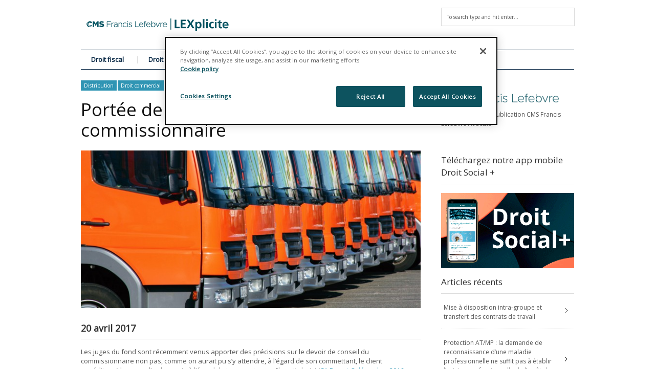

--- FILE ---
content_type: text/html; charset=UTF-8
request_url: https://www.lexplicite.fr/portee-obligation-conseil-commissionnaire/
body_size: 18761
content:
<!DOCTYPE html>
<!--[if IE 6]>
<html id="ie6" lang="fr-FR">
<![endif]-->
<!--[if IE 7]>
<html id="ie7" lang="fr-FR">
<![endif]-->
<!--[if IE 8]>
<html id="ie8" lang="fr-FR">
<![endif]-->
<!--[if !(IE 6) | !(IE 7) | !(IE 8)  ]><!-->
<html lang="fr-FR">
<!--<![endif]-->
<head>
<!-- Basic Page Needs
  ================================================== -->
<meta http-equiv="Content-Type" content="text/html; charset=UTF-8" />


    <!-- Embed Google Web Fonts Via API -->
    <script type="text/javascript">
          WebFontConfig = {
            google: { families: [
                    "Open Sans",
                    "Open Sans",
                    "Open Sans",
                    "Open Sans",
                    "Open Sans"] }
          };
          (function() {
            var wf = document.createElement('script');
            wf.src = ('https:' == document.location.protocol ? 'https' : 'http') +
                '://ajax.googleapis.com/ajax/libs/webfont/1/webfont.js';
            wf.type = 'text/javascript';
            wf.async = 'true';
            var s = document.getElementsByTagName('script')[0];
            s.parentNode.insertBefore(wf, s);
          })();
    </script>

<!--Site Layout -->
<meta name='robots' content='index, follow, max-image-preview:large, max-snippet:-1, max-video-preview:-1' />
	<style>img:is([sizes="auto" i], [sizes^="auto," i]) { contain-intrinsic-size: 3000px 1500px }</style>
	<!-- Début de la mention OneTrust de consentement aux cookies du domaine : lexplicite.fr -->
<script src="https://cdn.cookielaw.org/scripttemplates/otSDKStub.js"  type="text/javascript" charset="UTF-8" data-domain-script="701d034a-30ed-41e0-96bf-bfb73c75c439" ></script>
<script type="text/javascript">
function OptanonWrapper() { }
</script>
<!-- Fin de la mention OneTrust de consentement aux cookies du domaine : lexplicite.fr -->
	<!-- This site is optimized with the Yoast SEO plugin v26.1.1 - https://yoast.com/wordpress/plugins/seo/ -->
	<title>Portée de l&#039;obligation de conseil du commissionnaire</title>
	<meta name="description" content="Le devoir de conseil du commissionnaire vis-à-vis de son commettant s’exerce dans les limites de son domaine de compétence spécifique" />
	<link rel="canonical" href="https://www.lexplicite.fr/portee-obligation-conseil-commissionnaire/" />
	<meta property="og:locale" content="fr_FR" />
	<meta property="og:type" content="article" />
	<meta property="og:title" content="Portée de l&#039;obligation de conseil du commissionnaire" />
	<meta property="og:description" content="Le devoir de conseil du commissionnaire vis-à-vis de son commettant s’exerce dans les limites de son domaine de compétence spécifique" />
	<meta property="og:url" content="https://www.lexplicite.fr/portee-obligation-conseil-commissionnaire/" />
	<meta property="og:site_name" content="LEXplicite" />
	<meta property="article:publisher" content="https://www.facebook.com/cmsbfl/" />
	<meta property="article:published_time" content="2017-04-20T10:45:53+00:00" />
	<meta property="article:modified_time" content="2017-04-20T10:53:04+00:00" />
	<meta property="og:image" content="https://www.lexplicite.fr/wp-content/uploads/2014/12/transports-camions.jpg" />
	<meta property="og:image:width" content="1800" />
	<meta property="og:image:height" content="1312" />
	<meta property="og:image:type" content="image/jpeg" />
	<meta name="author" content="CMS FL" />
	<meta name="twitter:card" content="summary_large_image" />
	<meta name="twitter:creator" content="@cmsbfl" />
	<meta name="twitter:site" content="@cmsbfl" />
	<meta name="twitter:label1" content="Écrit par" />
	<meta name="twitter:data1" content="CMS FL" />
	<meta name="twitter:label2" content="Durée de lecture estimée" />
	<meta name="twitter:data2" content="3 minutes" />
	<meta name="twitter:label3" content="Written by" />
	<meta name="twitter:data3" content="CMS FL" />
	<script type="application/ld+json" class="yoast-schema-graph">{"@context":"https://schema.org","@graph":[{"@type":"Article","@id":"https://www.lexplicite.fr/portee-obligation-conseil-commissionnaire/#article","isPartOf":{"@id":"https://www.lexplicite.fr/portee-obligation-conseil-commissionnaire/"},"author":[{"@id":"https://www.lexplicite.fr/#/schema/person/3aefd16b19df968df89774dc1b8bcc53"}],"headline":"Portée de l&rsquo;obligation de conseil du commissionnaire","datePublished":"2017-04-20T10:45:53+00:00","dateModified":"2017-04-20T10:53:04+00:00","mainEntityOfPage":{"@id":"https://www.lexplicite.fr/portee-obligation-conseil-commissionnaire/"},"wordCount":520,"publisher":{"@id":"https://www.lexplicite.fr/#organization"},"image":{"@id":"https://www.lexplicite.fr/portee-obligation-conseil-commissionnaire/#primaryimage"},"thumbnailUrl":"/wp-content/uploads/2014/12/transports-camions.jpg","keywords":["Commettant","Commissionnaire","Donneur d'ordre","Expéditeur","Francine Van Doorne","Lettre-Réseaux-Distribution-mars2017","Transport","Van doo"],"articleSection":["Distribution","Droit commercial","Droit des affaires"],"inLanguage":"fr-FR"},{"@type":"WebPage","@id":"https://www.lexplicite.fr/portee-obligation-conseil-commissionnaire/","url":"https://www.lexplicite.fr/portee-obligation-conseil-commissionnaire/","name":"Portée de l'obligation de conseil du commissionnaire","isPartOf":{"@id":"https://www.lexplicite.fr/#website"},"primaryImageOfPage":{"@id":"https://www.lexplicite.fr/portee-obligation-conseil-commissionnaire/#primaryimage"},"image":{"@id":"https://www.lexplicite.fr/portee-obligation-conseil-commissionnaire/#primaryimage"},"thumbnailUrl":"/wp-content/uploads/2014/12/transports-camions.jpg","datePublished":"2017-04-20T10:45:53+00:00","dateModified":"2017-04-20T10:53:04+00:00","description":"Le devoir de conseil du commissionnaire vis-à-vis de son commettant s’exerce dans les limites de son domaine de compétence spécifique","breadcrumb":{"@id":"https://www.lexplicite.fr/portee-obligation-conseil-commissionnaire/#breadcrumb"},"inLanguage":"fr-FR","potentialAction":[{"@type":"ReadAction","target":["https://www.lexplicite.fr/portee-obligation-conseil-commissionnaire/"]}]},{"@type":"ImageObject","inLanguage":"fr-FR","@id":"https://www.lexplicite.fr/portee-obligation-conseil-commissionnaire/#primaryimage","url":"/wp-content/uploads/2014/12/transports-camions.jpg","contentUrl":"/wp-content/uploads/2014/12/transports-camions.jpg","width":1800,"height":1312},{"@type":"BreadcrumbList","@id":"https://www.lexplicite.fr/portee-obligation-conseil-commissionnaire/#breadcrumb","itemListElement":[{"@type":"ListItem","position":1,"name":"Accueil","item":"https://www.lexplicite.fr/"},{"@type":"ListItem","position":2,"name":"Actualités","item":"https://www.lexplicite.fr/blog/"},{"@type":"ListItem","position":3,"name":"Portée de l&rsquo;obligation de conseil du commissionnaire"}]},{"@type":"WebSite","@id":"https://www.lexplicite.fr/#website","url":"https://www.lexplicite.fr/","name":"LEXplicite","description":"","publisher":{"@id":"https://www.lexplicite.fr/#organization"},"potentialAction":[{"@type":"SearchAction","target":{"@type":"EntryPoint","urlTemplate":"https://www.lexplicite.fr/?s={search_term_string}"},"query-input":{"@type":"PropertyValueSpecification","valueRequired":true,"valueName":"search_term_string"}}],"inLanguage":"fr-FR"},{"@type":"Organization","@id":"https://www.lexplicite.fr/#organization","name":"CMS Francis Lefebvre Avocats","url":"https://www.lexplicite.fr/","logo":{"@type":"ImageObject","inLanguage":"fr-FR","@id":"https://www.lexplicite.fr/#/schema/logo/image/","url":"/wp-content/uploads/2017/12/CMS-FL-Logo-600.jpg","contentUrl":"/wp-content/uploads/2017/12/CMS-FL-Logo-600.jpg","width":660,"height":126,"caption":"CMS Francis Lefebvre Avocats"},"image":{"@id":"https://www.lexplicite.fr/#/schema/logo/image/"},"sameAs":["https://www.facebook.com/cmsbfl/","https://x.com/cmsbfl","https://www.linkedin.com/company/cms-bureau-francis-lefebvre"]},{"@type":"Person","@id":"https://www.lexplicite.fr/#/schema/person/3aefd16b19df968df89774dc1b8bcc53","name":"CMS FL","image":{"@type":"ImageObject","inLanguage":"fr-FR","@id":"https://www.lexplicite.fr/#/schema/person/image/966143d880653a7ce7ecdd35bd7d9e84","url":"https://secure.gravatar.com/avatar/9917dcfe7e612e91d4d9923558443c4b751e83a18ae7ab15122d90eabfb59294?s=96&d=mm&r=g","contentUrl":"https://secure.gravatar.com/avatar/9917dcfe7e612e91d4d9923558443c4b751e83a18ae7ab15122d90eabfb59294?s=96&d=mm&r=g","caption":"CMS FL"},"url":"https://www.lexplicite.fr/author/blg/"}]}</script>
	<!-- / Yoast SEO plugin. -->


<link rel='dns-prefetch' href='//stats.wp.com' />
<link rel="alternate" type="application/rss+xml" title="LEXplicite &raquo; Flux" href="https://www.lexplicite.fr/feed/" />
<link rel="alternate" type="application/rss+xml" title="LEXplicite &raquo; Flux des commentaires" href="https://www.lexplicite.fr/comments/feed/" />
<link rel="alternate" type="application/rss+xml" title="LEXplicite &raquo; Portée de l&rsquo;obligation de conseil du commissionnaire Flux des commentaires" href="https://www.lexplicite.fr/portee-obligation-conseil-commissionnaire/feed/" />
<script type="text/javascript">
/* <![CDATA[ */
window._wpemojiSettings = {"baseUrl":"https:\/\/s.w.org\/images\/core\/emoji\/16.0.1\/72x72\/","ext":".png","svgUrl":"https:\/\/s.w.org\/images\/core\/emoji\/16.0.1\/svg\/","svgExt":".svg","source":{"concatemoji":"https:\/\/www.lexplicite.fr\/wp-includes\/js\/wp-emoji-release.min.js?ver=6.8.3"}};
/*! This file is auto-generated */
!function(s,n){var o,i,e;function c(e){try{var t={supportTests:e,timestamp:(new Date).valueOf()};sessionStorage.setItem(o,JSON.stringify(t))}catch(e){}}function p(e,t,n){e.clearRect(0,0,e.canvas.width,e.canvas.height),e.fillText(t,0,0);var t=new Uint32Array(e.getImageData(0,0,e.canvas.width,e.canvas.height).data),a=(e.clearRect(0,0,e.canvas.width,e.canvas.height),e.fillText(n,0,0),new Uint32Array(e.getImageData(0,0,e.canvas.width,e.canvas.height).data));return t.every(function(e,t){return e===a[t]})}function u(e,t){e.clearRect(0,0,e.canvas.width,e.canvas.height),e.fillText(t,0,0);for(var n=e.getImageData(16,16,1,1),a=0;a<n.data.length;a++)if(0!==n.data[a])return!1;return!0}function f(e,t,n,a){switch(t){case"flag":return n(e,"\ud83c\udff3\ufe0f\u200d\u26a7\ufe0f","\ud83c\udff3\ufe0f\u200b\u26a7\ufe0f")?!1:!n(e,"\ud83c\udde8\ud83c\uddf6","\ud83c\udde8\u200b\ud83c\uddf6")&&!n(e,"\ud83c\udff4\udb40\udc67\udb40\udc62\udb40\udc65\udb40\udc6e\udb40\udc67\udb40\udc7f","\ud83c\udff4\u200b\udb40\udc67\u200b\udb40\udc62\u200b\udb40\udc65\u200b\udb40\udc6e\u200b\udb40\udc67\u200b\udb40\udc7f");case"emoji":return!a(e,"\ud83e\udedf")}return!1}function g(e,t,n,a){var r="undefined"!=typeof WorkerGlobalScope&&self instanceof WorkerGlobalScope?new OffscreenCanvas(300,150):s.createElement("canvas"),o=r.getContext("2d",{willReadFrequently:!0}),i=(o.textBaseline="top",o.font="600 32px Arial",{});return e.forEach(function(e){i[e]=t(o,e,n,a)}),i}function t(e){var t=s.createElement("script");t.src=e,t.defer=!0,s.head.appendChild(t)}"undefined"!=typeof Promise&&(o="wpEmojiSettingsSupports",i=["flag","emoji"],n.supports={everything:!0,everythingExceptFlag:!0},e=new Promise(function(e){s.addEventListener("DOMContentLoaded",e,{once:!0})}),new Promise(function(t){var n=function(){try{var e=JSON.parse(sessionStorage.getItem(o));if("object"==typeof e&&"number"==typeof e.timestamp&&(new Date).valueOf()<e.timestamp+604800&&"object"==typeof e.supportTests)return e.supportTests}catch(e){}return null}();if(!n){if("undefined"!=typeof Worker&&"undefined"!=typeof OffscreenCanvas&&"undefined"!=typeof URL&&URL.createObjectURL&&"undefined"!=typeof Blob)try{var e="postMessage("+g.toString()+"("+[JSON.stringify(i),f.toString(),p.toString(),u.toString()].join(",")+"));",a=new Blob([e],{type:"text/javascript"}),r=new Worker(URL.createObjectURL(a),{name:"wpTestEmojiSupports"});return void(r.onmessage=function(e){c(n=e.data),r.terminate(),t(n)})}catch(e){}c(n=g(i,f,p,u))}t(n)}).then(function(e){for(var t in e)n.supports[t]=e[t],n.supports.everything=n.supports.everything&&n.supports[t],"flag"!==t&&(n.supports.everythingExceptFlag=n.supports.everythingExceptFlag&&n.supports[t]);n.supports.everythingExceptFlag=n.supports.everythingExceptFlag&&!n.supports.flag,n.DOMReady=!1,n.readyCallback=function(){n.DOMReady=!0}}).then(function(){return e}).then(function(){var e;n.supports.everything||(n.readyCallback(),(e=n.source||{}).concatemoji?t(e.concatemoji):e.wpemoji&&e.twemoji&&(t(e.twemoji),t(e.wpemoji)))}))}((window,document),window._wpemojiSettings);
/* ]]> */
</script>
<style id='wp-emoji-styles-inline-css' type='text/css'>

	img.wp-smiley, img.emoji {
		display: inline !important;
		border: none !important;
		box-shadow: none !important;
		height: 1em !important;
		width: 1em !important;
		margin: 0 0.07em !important;
		vertical-align: -0.1em !important;
		background: none !important;
		padding: 0 !important;
	}
</style>
<link rel='stylesheet' id='wp-block-library-css' href='https://www.lexplicite.fr/wp-includes/css/dist/block-library/style.min.css?ver=6.8.3' type='text/css' media='all' />
<style id='classic-theme-styles-inline-css' type='text/css'>
/*! This file is auto-generated */
.wp-block-button__link{color:#fff;background-color:#32373c;border-radius:9999px;box-shadow:none;text-decoration:none;padding:calc(.667em + 2px) calc(1.333em + 2px);font-size:1.125em}.wp-block-file__button{background:#32373c;color:#fff;text-decoration:none}
</style>
<style id='co-authors-plus-coauthors-style-inline-css' type='text/css'>
.wp-block-co-authors-plus-coauthors.is-layout-flow [class*=wp-block-co-authors-plus]{display:inline}

</style>
<style id='co-authors-plus-avatar-style-inline-css' type='text/css'>
.wp-block-co-authors-plus-avatar :where(img){height:auto;max-width:100%;vertical-align:bottom}.wp-block-co-authors-plus-coauthors.is-layout-flow .wp-block-co-authors-plus-avatar :where(img){vertical-align:middle}.wp-block-co-authors-plus-avatar:is(.alignleft,.alignright){display:table}.wp-block-co-authors-plus-avatar.aligncenter{display:table;margin-inline:auto}

</style>
<style id='co-authors-plus-image-style-inline-css' type='text/css'>
.wp-block-co-authors-plus-image{margin-bottom:0}.wp-block-co-authors-plus-image :where(img){height:auto;max-width:100%;vertical-align:bottom}.wp-block-co-authors-plus-coauthors.is-layout-flow .wp-block-co-authors-plus-image :where(img){vertical-align:middle}.wp-block-co-authors-plus-image:is(.alignfull,.alignwide) :where(img){width:100%}.wp-block-co-authors-plus-image:is(.alignleft,.alignright){display:table}.wp-block-co-authors-plus-image.aligncenter{display:table;margin-inline:auto}

</style>
<link rel='stylesheet' id='mediaelement-css' href='https://www.lexplicite.fr/wp-includes/js/mediaelement/mediaelementplayer-legacy.min.css?ver=4.2.17' type='text/css' media='all' />
<link rel='stylesheet' id='wp-mediaelement-css' href='https://www.lexplicite.fr/wp-includes/js/mediaelement/wp-mediaelement.min.css?ver=6.8.3' type='text/css' media='all' />
<style id='jetpack-sharing-buttons-style-inline-css' type='text/css'>
.jetpack-sharing-buttons__services-list{display:flex;flex-direction:row;flex-wrap:wrap;gap:0;list-style-type:none;margin:5px;padding:0}.jetpack-sharing-buttons__services-list.has-small-icon-size{font-size:12px}.jetpack-sharing-buttons__services-list.has-normal-icon-size{font-size:16px}.jetpack-sharing-buttons__services-list.has-large-icon-size{font-size:24px}.jetpack-sharing-buttons__services-list.has-huge-icon-size{font-size:36px}@media print{.jetpack-sharing-buttons__services-list{display:none!important}}.editor-styles-wrapper .wp-block-jetpack-sharing-buttons{gap:0;padding-inline-start:0}ul.jetpack-sharing-buttons__services-list.has-background{padding:1.25em 2.375em}
</style>
<style id='global-styles-inline-css' type='text/css'>
:root{--wp--preset--aspect-ratio--square: 1;--wp--preset--aspect-ratio--4-3: 4/3;--wp--preset--aspect-ratio--3-4: 3/4;--wp--preset--aspect-ratio--3-2: 3/2;--wp--preset--aspect-ratio--2-3: 2/3;--wp--preset--aspect-ratio--16-9: 16/9;--wp--preset--aspect-ratio--9-16: 9/16;--wp--preset--color--black: #000000;--wp--preset--color--cyan-bluish-gray: #abb8c3;--wp--preset--color--white: #ffffff;--wp--preset--color--pale-pink: #f78da7;--wp--preset--color--vivid-red: #cf2e2e;--wp--preset--color--luminous-vivid-orange: #ff6900;--wp--preset--color--luminous-vivid-amber: #fcb900;--wp--preset--color--light-green-cyan: #7bdcb5;--wp--preset--color--vivid-green-cyan: #00d084;--wp--preset--color--pale-cyan-blue: #8ed1fc;--wp--preset--color--vivid-cyan-blue: #0693e3;--wp--preset--color--vivid-purple: #9b51e0;--wp--preset--gradient--vivid-cyan-blue-to-vivid-purple: linear-gradient(135deg,rgba(6,147,227,1) 0%,rgb(155,81,224) 100%);--wp--preset--gradient--light-green-cyan-to-vivid-green-cyan: linear-gradient(135deg,rgb(122,220,180) 0%,rgb(0,208,130) 100%);--wp--preset--gradient--luminous-vivid-amber-to-luminous-vivid-orange: linear-gradient(135deg,rgba(252,185,0,1) 0%,rgba(255,105,0,1) 100%);--wp--preset--gradient--luminous-vivid-orange-to-vivid-red: linear-gradient(135deg,rgba(255,105,0,1) 0%,rgb(207,46,46) 100%);--wp--preset--gradient--very-light-gray-to-cyan-bluish-gray: linear-gradient(135deg,rgb(238,238,238) 0%,rgb(169,184,195) 100%);--wp--preset--gradient--cool-to-warm-spectrum: linear-gradient(135deg,rgb(74,234,220) 0%,rgb(151,120,209) 20%,rgb(207,42,186) 40%,rgb(238,44,130) 60%,rgb(251,105,98) 80%,rgb(254,248,76) 100%);--wp--preset--gradient--blush-light-purple: linear-gradient(135deg,rgb(255,206,236) 0%,rgb(152,150,240) 100%);--wp--preset--gradient--blush-bordeaux: linear-gradient(135deg,rgb(254,205,165) 0%,rgb(254,45,45) 50%,rgb(107,0,62) 100%);--wp--preset--gradient--luminous-dusk: linear-gradient(135deg,rgb(255,203,112) 0%,rgb(199,81,192) 50%,rgb(65,88,208) 100%);--wp--preset--gradient--pale-ocean: linear-gradient(135deg,rgb(255,245,203) 0%,rgb(182,227,212) 50%,rgb(51,167,181) 100%);--wp--preset--gradient--electric-grass: linear-gradient(135deg,rgb(202,248,128) 0%,rgb(113,206,126) 100%);--wp--preset--gradient--midnight: linear-gradient(135deg,rgb(2,3,129) 0%,rgb(40,116,252) 100%);--wp--preset--font-size--small: 13px;--wp--preset--font-size--medium: 20px;--wp--preset--font-size--large: 36px;--wp--preset--font-size--x-large: 42px;--wp--preset--spacing--20: 0.44rem;--wp--preset--spacing--30: 0.67rem;--wp--preset--spacing--40: 1rem;--wp--preset--spacing--50: 1.5rem;--wp--preset--spacing--60: 2.25rem;--wp--preset--spacing--70: 3.38rem;--wp--preset--spacing--80: 5.06rem;--wp--preset--shadow--natural: 6px 6px 9px rgba(0, 0, 0, 0.2);--wp--preset--shadow--deep: 12px 12px 50px rgba(0, 0, 0, 0.4);--wp--preset--shadow--sharp: 6px 6px 0px rgba(0, 0, 0, 0.2);--wp--preset--shadow--outlined: 6px 6px 0px -3px rgba(255, 255, 255, 1), 6px 6px rgba(0, 0, 0, 1);--wp--preset--shadow--crisp: 6px 6px 0px rgba(0, 0, 0, 1);}:where(.is-layout-flex){gap: 0.5em;}:where(.is-layout-grid){gap: 0.5em;}body .is-layout-flex{display: flex;}.is-layout-flex{flex-wrap: wrap;align-items: center;}.is-layout-flex > :is(*, div){margin: 0;}body .is-layout-grid{display: grid;}.is-layout-grid > :is(*, div){margin: 0;}:where(.wp-block-columns.is-layout-flex){gap: 2em;}:where(.wp-block-columns.is-layout-grid){gap: 2em;}:where(.wp-block-post-template.is-layout-flex){gap: 1.25em;}:where(.wp-block-post-template.is-layout-grid){gap: 1.25em;}.has-black-color{color: var(--wp--preset--color--black) !important;}.has-cyan-bluish-gray-color{color: var(--wp--preset--color--cyan-bluish-gray) !important;}.has-white-color{color: var(--wp--preset--color--white) !important;}.has-pale-pink-color{color: var(--wp--preset--color--pale-pink) !important;}.has-vivid-red-color{color: var(--wp--preset--color--vivid-red) !important;}.has-luminous-vivid-orange-color{color: var(--wp--preset--color--luminous-vivid-orange) !important;}.has-luminous-vivid-amber-color{color: var(--wp--preset--color--luminous-vivid-amber) !important;}.has-light-green-cyan-color{color: var(--wp--preset--color--light-green-cyan) !important;}.has-vivid-green-cyan-color{color: var(--wp--preset--color--vivid-green-cyan) !important;}.has-pale-cyan-blue-color{color: var(--wp--preset--color--pale-cyan-blue) !important;}.has-vivid-cyan-blue-color{color: var(--wp--preset--color--vivid-cyan-blue) !important;}.has-vivid-purple-color{color: var(--wp--preset--color--vivid-purple) !important;}.has-black-background-color{background-color: var(--wp--preset--color--black) !important;}.has-cyan-bluish-gray-background-color{background-color: var(--wp--preset--color--cyan-bluish-gray) !important;}.has-white-background-color{background-color: var(--wp--preset--color--white) !important;}.has-pale-pink-background-color{background-color: var(--wp--preset--color--pale-pink) !important;}.has-vivid-red-background-color{background-color: var(--wp--preset--color--vivid-red) !important;}.has-luminous-vivid-orange-background-color{background-color: var(--wp--preset--color--luminous-vivid-orange) !important;}.has-luminous-vivid-amber-background-color{background-color: var(--wp--preset--color--luminous-vivid-amber) !important;}.has-light-green-cyan-background-color{background-color: var(--wp--preset--color--light-green-cyan) !important;}.has-vivid-green-cyan-background-color{background-color: var(--wp--preset--color--vivid-green-cyan) !important;}.has-pale-cyan-blue-background-color{background-color: var(--wp--preset--color--pale-cyan-blue) !important;}.has-vivid-cyan-blue-background-color{background-color: var(--wp--preset--color--vivid-cyan-blue) !important;}.has-vivid-purple-background-color{background-color: var(--wp--preset--color--vivid-purple) !important;}.has-black-border-color{border-color: var(--wp--preset--color--black) !important;}.has-cyan-bluish-gray-border-color{border-color: var(--wp--preset--color--cyan-bluish-gray) !important;}.has-white-border-color{border-color: var(--wp--preset--color--white) !important;}.has-pale-pink-border-color{border-color: var(--wp--preset--color--pale-pink) !important;}.has-vivid-red-border-color{border-color: var(--wp--preset--color--vivid-red) !important;}.has-luminous-vivid-orange-border-color{border-color: var(--wp--preset--color--luminous-vivid-orange) !important;}.has-luminous-vivid-amber-border-color{border-color: var(--wp--preset--color--luminous-vivid-amber) !important;}.has-light-green-cyan-border-color{border-color: var(--wp--preset--color--light-green-cyan) !important;}.has-vivid-green-cyan-border-color{border-color: var(--wp--preset--color--vivid-green-cyan) !important;}.has-pale-cyan-blue-border-color{border-color: var(--wp--preset--color--pale-cyan-blue) !important;}.has-vivid-cyan-blue-border-color{border-color: var(--wp--preset--color--vivid-cyan-blue) !important;}.has-vivid-purple-border-color{border-color: var(--wp--preset--color--vivid-purple) !important;}.has-vivid-cyan-blue-to-vivid-purple-gradient-background{background: var(--wp--preset--gradient--vivid-cyan-blue-to-vivid-purple) !important;}.has-light-green-cyan-to-vivid-green-cyan-gradient-background{background: var(--wp--preset--gradient--light-green-cyan-to-vivid-green-cyan) !important;}.has-luminous-vivid-amber-to-luminous-vivid-orange-gradient-background{background: var(--wp--preset--gradient--luminous-vivid-amber-to-luminous-vivid-orange) !important;}.has-luminous-vivid-orange-to-vivid-red-gradient-background{background: var(--wp--preset--gradient--luminous-vivid-orange-to-vivid-red) !important;}.has-very-light-gray-to-cyan-bluish-gray-gradient-background{background: var(--wp--preset--gradient--very-light-gray-to-cyan-bluish-gray) !important;}.has-cool-to-warm-spectrum-gradient-background{background: var(--wp--preset--gradient--cool-to-warm-spectrum) !important;}.has-blush-light-purple-gradient-background{background: var(--wp--preset--gradient--blush-light-purple) !important;}.has-blush-bordeaux-gradient-background{background: var(--wp--preset--gradient--blush-bordeaux) !important;}.has-luminous-dusk-gradient-background{background: var(--wp--preset--gradient--luminous-dusk) !important;}.has-pale-ocean-gradient-background{background: var(--wp--preset--gradient--pale-ocean) !important;}.has-electric-grass-gradient-background{background: var(--wp--preset--gradient--electric-grass) !important;}.has-midnight-gradient-background{background: var(--wp--preset--gradient--midnight) !important;}.has-small-font-size{font-size: var(--wp--preset--font-size--small) !important;}.has-medium-font-size{font-size: var(--wp--preset--font-size--medium) !important;}.has-large-font-size{font-size: var(--wp--preset--font-size--large) !important;}.has-x-large-font-size{font-size: var(--wp--preset--font-size--x-large) !important;}
:where(.wp-block-post-template.is-layout-flex){gap: 1.25em;}:where(.wp-block-post-template.is-layout-grid){gap: 1.25em;}
:where(.wp-block-columns.is-layout-flex){gap: 2em;}:where(.wp-block-columns.is-layout-grid){gap: 2em;}
:root :where(.wp-block-pullquote){font-size: 1.5em;line-height: 1.6;}
</style>
<!--[if IE 7]>
<link rel='stylesheet' id='ie7-css' href='/wp-content/themes/extranews/css/ie7.css?ver=ie7' type='text/css' media='all' />
<![endif]-->
<!--[if IE 8]>
<link rel='stylesheet' id='ie8-css' href='/wp-content/themes/extranews/css/ie8.css?ver=ie8' type='text/css' media='all' />
<![endif]-->
<link rel='stylesheet' id='style-css' href='/wp-content/themes/extranews-child/style.css?ver=6.8.3' type='text/css' media='all' />
<style id='style-inline-css' type='text/css'>


/***************Top Margin *******************/
.logo h1 { padding-bottom:25px;
}

.logo h1 { padding-top:25px;
}

/*******************BG Image*******************/
body {

background-repeat:repeat;
background-position:center top;
}
/*******************BG Color*******************/
body {
background-color: #fff;
}

/*******************Layout Mode*******************/



/****************Button Colors***********************/

.button:hover, a.button:hover, span.more-link a:hover, .cancel-reply p a:hover {

background:#de8947!important;
color:#fff;
}

.button, a.button, span.more-link a.more-link, #footer .button, #footer a.button, #footer span.more-link a.more-link, .cancel-reply p a {

background:#b1b5ba;
color:#fff;
}
.summary, .rating.stars, .rating.points, .rating.percent, .scorebar,
.categories a:hover, .tagcloud a, .single .categories a, .single .sidebar .categories a:hover,
.tabswrap ul.tabs li a.active, .tabswrap ul.tabs li a:hover, #footer .tabswrap ul.tabs li a:hover, #footer .tabswrap ul.tabs li a.active, .sf-menu li a:hover, .sf-menu li.sfHover a,
.pagination a.button.share:hover, #commentsubmit #submit, #cancel-comment-reply-link  {
background:#3095b4;
color:#fff !important;
}

blockquote, .tabswrap .tabpost a:hover, .articleinner h2 a:hover, span.date a:hover {
color:#3095b4 !important;
}

h3.pagetitle, h1.pagetitle, .pagetitlewrap span.description {
border-color:#3095b4;
}

/****************Link Colors***********************/
p a, a {
color:#3095b4;
}

h1 a:hover, h2 a:hover, h3 a:hover, h4 a:hover, h5 a:hover, p a:hover,
#footer h1 a:hover, #footer h2 a:hover, #footer h3 a:hover, #footer h3 a:hover, #footer h4 a:hover, #footer h5 a:hover, a:hover, #footer a:hover, .blogpost h2 a:hover, .blogpost .smalldetails a:hover {
color:#8abdcc;
}

/****************Selection Colors***********************/
::-moz-selection {
background:#3095b4; color:#fff;
}

::selection {
background:#3095b4; color:#fff;
}

::selection {
background:#3095b4; color:#fff;
}

.recent-project:hover {
border-color:#8abdcc !important;
}
/***************Typographic User Values *********************************/

h1, h2, h1 a, h2 a, .blogpost h2 a, h3, .ag_projects_widget h3, h3 a, .aj_projects_widget h3 a, .ajax-select ul.sf-menu a, .pagination .button, .nivo-caption h3.title {
font-family:"Open Sans", arial, sans-serif;font-weight:normal;text-transform:none;
}

h5, h5 a, .widget h3, .widget h2, .widget h4, .reviewbox h4, .reviewbox .score span, .ajax-select a#news_select, .authorposts h4, .widget h4.widget-title {
font-family:"Open Sans", arial, sans-serif;font-weight:normal;text-transform:none !important;
}

h4, h4 a, .footer .note h4, .footer h4.subheadline, .newspost h4, .paginationbutton .button, .articleinner h2.indextitle, .widget .articleinner h2.indextitle, .articleinner h2.indextitle a, .widget artileinner h2.indextitle a {
font-family:"Open Sans", arial, sans-serif;;font-weight:normal;text-transform:none !important;
}

.sf-menu a, .ajax-select ul.sf-menu li li a  {
font-family:"Open Sans", arial, sans-serif;font-weight: bold;text-transform:none;
font-size:13px;
}

body, input, p, ul, ol, .button, .ui-tabs-vertical .ui-tabs-nav li a span.text,
.footer p, .footer ul, .footer ol, .footer.button, .credits p,
.credits ul, .credits ol, .credits.button, .footer textarea, .footer input, .testimonial p,
.contactsubmit label, .contactsubmit input[type=text], .contactsubmit textarea, h2 span.date, .articleinner h1,
.articleinner h2, .articleinner h3, .articleinner h4, .articleinner h5, .articleinner h6, .nivo-caption h1,
.nivo-caption h2, .nivo-caption h3, .nivo-caption h4, .nivo-caption h5, .nivo-caption h6, .nivo-caption h1 a,
.nivo-caption h2 a, .nivo-caption h3 a, .nivo-caption h4 a, .nivo-caption h5 a, .nivo-caption h6 a,
#cancel-comment-reply-link {
font-family:"Open Sans", arial, sans-serif;font-weight:normal;text-transform:none;
}


</style>
<link rel='stylesheet' id='tablepress-default-css' href='/wp-content/plugins/tablepress/css/build/default.css?ver=3.2.3' type='text/css' media='all' />
<script type="text/javascript" src="https://www.lexplicite.fr/wp-includes/js/jquery/jquery.min.js?ver=3.7.1" id="jquery-core-js"></script>
<script type="text/javascript" src="https://www.lexplicite.fr/wp-includes/js/jquery/jquery-migrate.min.js?ver=3.4.1" id="jquery-migrate-js"></script>
<script type="text/javascript" src="/wp-content/themes/extranews/js/modernizr.custom.js?ver=2.5.3" id="modernizr-js"></script>
<link rel="https://api.w.org/" href="https://www.lexplicite.fr/wp-json/" /><link rel="alternate" title="JSON" type="application/json" href="https://www.lexplicite.fr/wp-json/wp/v2/posts/13812" /><link rel="EditURI" type="application/rsd+xml" title="RSD" href="https://www.lexplicite.fr/xmlrpc.php?rsd" />
<meta name="generator" content="WordPress 6.8.3" />
<link rel='shortlink' href='https://www.lexplicite.fr/?p=13812' />
<link rel="alternate" title="oEmbed (JSON)" type="application/json+oembed" href="https://www.lexplicite.fr/wp-json/oembed/1.0/embed?url=https%3A%2F%2Fwww.lexplicite.fr%2Fportee-obligation-conseil-commissionnaire%2F" />
<link rel="alternate" title="oEmbed (XML)" type="text/xml+oembed" href="https://www.lexplicite.fr/wp-json/oembed/1.0/embed?url=https%3A%2F%2Fwww.lexplicite.fr%2Fportee-obligation-conseil-commissionnaire%2F&#038;format=xml" />
        <style type="text/css" id="pf-main-css">
            
				@media screen {
					.printfriendly {
						z-index: 1000; display: flex; margin: 0px 0px 0px 0px
					}
					.printfriendly a, .printfriendly a:link, .printfriendly a:visited, .printfriendly a:hover, .printfriendly a:active {
						font-weight: 600;
						cursor: pointer;
						text-decoration: none;
						border: none;
						-webkit-box-shadow: none;
						-moz-box-shadow: none;
						box-shadow: none;
						outline:none;
						font-size: 14px !important;
						color: #1fb5b2 !important;
					}
					.printfriendly.pf-alignleft {
						justify-content: start;
					}
					.printfriendly.pf-alignright {
						justify-content: end;
					}
					.printfriendly.pf-aligncenter {
						justify-content: center;
						
					}
				}

				.pf-button-img {
					border: none;
					-webkit-box-shadow: none;
					-moz-box-shadow: none;
					box-shadow: none;
					padding: 0;
					margin: 0;
					display: inline;
					vertical-align: middle;
				}

				img.pf-button-img + .pf-button-text {
					margin-left: 6px;
				}

				@media print {
					.printfriendly {
						display: none;
					}
				}
				        </style>

            
        <style type="text/css" id="pf-excerpt-styles">
          .pf-button.pf-button-excerpt {
              display: none;
           }
        </style>

            	<style>img#wpstats{display:none}</style>
		
<style type="text/css">
p  {
font-size: 13px;
}

#back a {
background: #abb300;
}




span.date {
display: none;
}

.nav #searchbox {
display: none;
}

#menu-item-202 a {
color: #00afd8;
}

#footer {
background: #3095b4;
}


</style>
<!-- Mobile Specific Metas
  ================================================== -->
<meta name="viewport" content="width=device-width, initial-scale=1, maximum-scale=1"/>

</head>
<body class="wp-singular post-template-default single single-post postid-13812 single-format-standard wp-theme-extranews wp-child-theme-extranews-child chrome">

<noscript>
  <div class="alert">
    <p>Please enable javascript to view this site.</p>
  </div>
</noscript>

<!-- Preload Images
	================================================== -->
<div id="preloaded-images">
  <!-- Icons -->
  <img src="/wp-content/themes/extranews/images/icons/social/e_light.png" width="1" height="1" alt="Image" />
  <img src="/wp-content/themes/extranews/images/icons/social/fb_light.png" width="1" height="1" alt="Image" />
  <img src="/wp-content/themes/extranews/images/icons/social/g_light.png" width="1" height="1" alt="Image" />
  <img src="/wp-content/themes/extranews/images/icons/social/p_light.png" width="1" height="1" alt="Image" />
  <img src="/wp-content/themes/extranews/images/icons/social/tw_light.png" width="1" height="1" alt="Image" />
  <!-- Slider Elements -->
  <img src="/wp-content/themes/extranews/images/linebg-fade.png" width="1" height="1" alt="Image" />
  <img src="/wp-content/themes/extranews/images/75black.png" width="1" height="1" alt="Image" />
  <!--Loading Images -->
  <img src="/wp-content/themes/extranews/images/loading.gif" width="1" height="1" alt="Image" />
  <img src="/wp-content/themes/extranews/images/small-loading.gif" width="1" height="1" alt="Image" />
  <!-- Arrows -->
  <img src="/wp-content/themes/extranews/images/stars-over.png" width="1" height="1" alt="Image" />
</div>

<!-- Top Bar
	================================================== -->
 
<!-- Site Container
  ================================================== -->
<div class="sitecontainer container">
<div class="container clearfix navcontainer">
    <div class="logo">
        <h1> <a href="https://www.lexplicite.fr">
            <img class="logo-new" src="/wp-content/uploads/2023/07/CMS-LEXplicite-LOGO.png" />
            </a>
        </h1>
    </div>
    <div class="mobileclear"></div>
    <div class="headerwidget">
        <div class="logowidget">
          <div id="search-2" class="widget widget_search"><h4 style="display:none;">Recherche</h4><!--Searchbox-->
<form method="get" id="searchbox" action="https://www.lexplicite.fr/">
    <fieldset>
        <input type="text" name="s" id="s" value="To search type and hit enter..." onfocus="if(this.value=='To search type and hit enter...')this.value='';" onblur="if(this.value=='')this.value='To search type and hit enter...';"/>
    </fieldset>
</form>
<!--Searchbox--></div><div class="clear"></div>        </div>
    </div>
    <div class="clear"></div>
    	<div class="nav"><div class="clear"></div>
        <!--Start Navigation-->
                          <ul id="menu-nav" class="sf-menu"><li id="menu-item-706" class="menu-item menu-item-type-taxonomy menu-item-object-category menu-item-has-children menu-item-706"><a href="https://www.lexplicite.fr/category/fiscal/">Droit fiscal</a>
<ul class="sub-menu">
	<li id="menu-item-1009" class="menu-item menu-item-type-taxonomy menu-item-object-category menu-item-1009"><a href="https://www.lexplicite.fr/category/fiscal/informatique-fiscale/">Informatique fiscale</a></li>
	<li id="menu-item-2692" class="menu-item menu-item-type-taxonomy menu-item-object-category menu-item-2692"><a href="https://www.lexplicite.fr/category/droit-du-patrimoine/">Droit du patrimoine</a></li>
	<li id="menu-item-1011" class="menu-item menu-item-type-taxonomy menu-item-object-category menu-item-1011"><a href="https://www.lexplicite.fr/category/fiscal/droits-denregistrement-isf/">Droits d&rsquo;Enregistrement &#8211; ISF</a></li>
	<li id="menu-item-1012" class="menu-item menu-item-type-taxonomy menu-item-object-category menu-item-1012"><a href="https://www.lexplicite.fr/category/fiscal/facturation-electronique/">Facturation électronique</a></li>
	<li id="menu-item-1013" class="menu-item menu-item-type-taxonomy menu-item-object-category menu-item-1013"><a href="https://www.lexplicite.fr/category/fiscal/fiscalite-africaine-marches-emergents/">Fiscalité africaine &amp; marchés émergents</a></li>
	<li id="menu-item-1014" class="menu-item menu-item-type-taxonomy menu-item-object-category menu-item-1014"><a href="https://www.lexplicite.fr/category/fiscal/fiscalite-directe/">Fiscalité nationale et internationale des entreprises</a></li>
	<li id="menu-item-1045" class="menu-item menu-item-type-taxonomy menu-item-object-category menu-item-1045"><a href="https://www.lexplicite.fr/category/fiscal/fiscalite-internationale/">Fiscalité internationale</a></li>
	<li id="menu-item-1015" class="menu-item menu-item-type-taxonomy menu-item-object-category menu-item-1015"><a href="https://www.lexplicite.fr/category/fiscal/fiscalite-locale/">Fiscalité locale</a></li>
	<li id="menu-item-1016" class="menu-item menu-item-type-taxonomy menu-item-object-category menu-item-1016"><a href="https://www.lexplicite.fr/category/fiscal/prix-de-transfert-evaluation-entreprise/">Prix de transfert et évaluation d&rsquo;entreprises</a></li>
	<li id="menu-item-1046" class="menu-item menu-item-type-taxonomy menu-item-object-category menu-item-1046"><a href="https://www.lexplicite.fr/category/fiscal/fiscalite-indirecte-tva-douanes/">Fiscalité indirecte, TVA, douanes</a></li>
</ul>
</li>
<li id="menu-item-707" class="menu-item menu-item-type-taxonomy menu-item-object-category menu-item-has-children menu-item-707"><a href="https://www.lexplicite.fr/category/droit-social/">Droit social</a>
<ul class="sub-menu">
	<li id="menu-item-1000" class="menu-item menu-item-type-taxonomy menu-item-object-category menu-item-1000"><a href="https://www.lexplicite.fr/category/droit-social/restructuration-pse/">Restructuration &amp; PSE</a></li>
	<li id="menu-item-1001" class="menu-item menu-item-type-taxonomy menu-item-object-category menu-item-1001"><a href="https://www.lexplicite.fr/category/droit-social/securite-sociale/">Sécurité sociale</a></li>
	<li id="menu-item-1002" class="menu-item menu-item-type-taxonomy menu-item-object-category menu-item-1002"><a href="https://www.lexplicite.fr/category/droit-social/organisation-duree-du-travail/">Organisation et durée du travail</a></li>
	<li id="menu-item-1003" class="menu-item menu-item-type-taxonomy menu-item-object-category menu-item-1003"><a href="https://www.lexplicite.fr/category/droit-social/epargne-salariale/">Epargne salariale</a></li>
	<li id="menu-item-1004" class="menu-item menu-item-type-taxonomy menu-item-object-category menu-item-1004"><a href="https://www.lexplicite.fr/category/droit-social/mobilite-internationale/">Mobilité internationale</a></li>
	<li id="menu-item-1005" class="menu-item menu-item-type-taxonomy menu-item-object-category menu-item-1005"><a href="https://www.lexplicite.fr/category/droit-social/representation-personnel/">Représentation du personnel</a></li>
	<li id="menu-item-1006" class="menu-item menu-item-type-taxonomy menu-item-object-category menu-item-1006"><a href="https://www.lexplicite.fr/category/droit-social/egalite-discrimination/">Egalité &amp; discrimination</a></li>
	<li id="menu-item-1007" class="menu-item menu-item-type-taxonomy menu-item-object-category menu-item-1007"><a href="https://www.lexplicite.fr/category/droit-social/retraite-et-prevoyance/">Retraite et prévoyance</a></li>
	<li id="menu-item-1008" class="menu-item menu-item-type-taxonomy menu-item-object-category menu-item-1008"><a href="https://www.lexplicite.fr/category/droit-social/sante-securite-rps/">Santé sécurité &amp; RPS</a></li>
</ul>
</li>
<li id="menu-item-2695" class="menu-item menu-item-type-taxonomy menu-item-object-category current-post-ancestor current-menu-parent current-post-parent menu-item-has-children menu-item-2695"><a href="https://www.lexplicite.fr/category/droit-des-affaires/">Droit des affaires</a>
<ul class="sub-menu">
	<li id="menu-item-708" class="menu-item menu-item-type-taxonomy menu-item-object-category menu-item-708"><a href="https://www.lexplicite.fr/category/droit-des-affaires/banque-finance/">Banque &amp; finance</a></li>
	<li id="menu-item-709" class="menu-item menu-item-type-taxonomy menu-item-object-category menu-item-709"><a href="https://www.lexplicite.fr/category/droit-des-affaires/corporate/">Corporate/Fusions &amp; acquisitions</a></li>
	<li id="menu-item-711" class="menu-item menu-item-type-taxonomy menu-item-object-category menu-item-711"><a href="https://www.lexplicite.fr/category/droit-des-affaires/antitrust-concurrence-commerce-international/">Concurrence &#038; droit européen</a></li>
	<li id="menu-item-11051" class="menu-item menu-item-type-taxonomy menu-item-object-category menu-item-11051"><a href="https://www.lexplicite.fr/category/droit-public/commande-publique/">Commande publique</a></li>
	<li id="menu-item-739" class="menu-item menu-item-type-taxonomy menu-item-object-category current-post-ancestor current-menu-parent current-post-parent menu-item-739"><a href="https://www.lexplicite.fr/category/droit-des-affaires/droit-commercial/">Droit commercial</a></li>
	<li id="menu-item-740" class="menu-item menu-item-type-taxonomy menu-item-object-category menu-item-740"><a href="https://www.lexplicite.fr/category/droit-des-affaires/droit-de-lentreprise-en-difficulte/">Droit de l&rsquo;entreprise en difficulté</a></li>
	<li id="menu-item-741" class="menu-item menu-item-type-taxonomy menu-item-object-category menu-item-741"><a href="https://www.lexplicite.fr/category/droit-des-affaires/droit-de-la-consommation/">Droit de la consommation</a></li>
	<li id="menu-item-742" class="menu-item menu-item-type-taxonomy menu-item-object-category menu-item-742"><a href="https://www.lexplicite.fr/category/droit-des-affaires/droit-de-la-propriete-intellectuelle/">Droit de la propriété intellectuelle</a></li>
	<li id="menu-item-744" class="menu-item menu-item-type-taxonomy menu-item-object-category menu-item-744"><a href="https://www.lexplicite.fr/category/droit-public/">Droit public</a></li>
	<li id="menu-item-747" class="menu-item menu-item-type-taxonomy menu-item-object-category menu-item-747"><a href="https://www.lexplicite.fr/category/droit-des-affaires/private-equity/">Private Equity</a></li>
	<li id="menu-item-7558" class="menu-item menu-item-type-taxonomy menu-item-object-category menu-item-7558"><a href="https://www.lexplicite.fr/category/droit-des-affaires/afrique/">Afrique</a></li>
</ul>
</li>
<li id="menu-item-998" class="menu-item menu-item-type-taxonomy menu-item-object-category current-post-ancestor menu-item-has-children menu-item-998"><a href="https://www.lexplicite.fr/category/secteurs/">Secteurs</a>
<ul class="sub-menu">
	<li id="menu-item-743" class="menu-item menu-item-type-taxonomy menu-item-object-category menu-item-743"><a href="https://www.lexplicite.fr/category/droit-immobilier-construction/">Droit immobilier &amp; construction</a></li>
	<li id="menu-item-6654" class="menu-item menu-item-type-taxonomy menu-item-object-category current-post-ancestor current-menu-parent current-post-parent menu-item-6654"><a href="https://www.lexplicite.fr/category/secteurs/distribution/">Distribution</a></li>
	<li id="menu-item-2693" class="menu-item menu-item-type-taxonomy menu-item-object-category menu-item-2693"><a href="https://www.lexplicite.fr/category/energie/">Energie</a></li>
	<li id="menu-item-2694" class="menu-item menu-item-type-taxonomy menu-item-object-category menu-item-2694"><a href="https://www.lexplicite.fr/category/environnement/">Environnement</a></li>
	<li id="menu-item-745" class="menu-item menu-item-type-taxonomy menu-item-object-category menu-item-745"><a href="https://www.lexplicite.fr/category/hotels-loisirs/">Hôtels &amp; loisirs</a></li>
	<li id="menu-item-746" class="menu-item menu-item-type-taxonomy menu-item-object-category menu-item-746"><a href="https://www.lexplicite.fr/category/infrastructure-financement-de-projet/">Infrastructure &amp; financement de projet</a></li>
	<li id="menu-item-748" class="menu-item menu-item-type-taxonomy menu-item-object-category menu-item-748"><a href="https://www.lexplicite.fr/category/sciences-de-la-vie/">Sciences de la vie et santé</a></li>
	<li id="menu-item-710" class="menu-item menu-item-type-taxonomy menu-item-object-category menu-item-710"><a href="https://www.lexplicite.fr/category/technologie-media-telecoms/">Technologie, média &amp; télécoms</a></li>
</ul>
</li>
</ul>                        <div class="search"><div class="clear"></div><!--Searchbox-->
<form method="get" id="searchbox" action="https://www.lexplicite.fr/">
    <fieldset>
        <input type="text" name="s" id="s" value="To search type and hit enter..." onfocus="if(this.value=='To search type and hit enter...')this.value='';" onblur="if(this.value=='')this.value='To search type and hit enter...';"/>
    </fieldset>
</form>
<!--Searchbox--></div>
             <div class="clear"></div>
         </div>

       <div class="mobilenavcontainer">
               <a id="jump" href="#mobilenav" class="scroll">Select a Page:</a>
       <div class="clear"></div>
        <div class="mobilenavigation">
                        <ul id="mobilenav"><li id="back"><a href="#top" class="menutop">Hide Navigation</a></li><li class="menu-item menu-item-type-taxonomy menu-item-object-category menu-item-has-children menu-item-706"><a href="https://www.lexplicite.fr/category/fiscal/">Droit fiscal</a>
<ul class="sub-menu">
	<li class="menu-item menu-item-type-taxonomy menu-item-object-category menu-item-1009"><a href="https://www.lexplicite.fr/category/fiscal/informatique-fiscale/">Informatique fiscale</a></li>
	<li class="menu-item menu-item-type-taxonomy menu-item-object-category menu-item-2692"><a href="https://www.lexplicite.fr/category/droit-du-patrimoine/">Droit du patrimoine</a></li>
	<li class="menu-item menu-item-type-taxonomy menu-item-object-category menu-item-1011"><a href="https://www.lexplicite.fr/category/fiscal/droits-denregistrement-isf/">Droits d&rsquo;Enregistrement &#8211; ISF</a></li>
	<li class="menu-item menu-item-type-taxonomy menu-item-object-category menu-item-1012"><a href="https://www.lexplicite.fr/category/fiscal/facturation-electronique/">Facturation électronique</a></li>
	<li class="menu-item menu-item-type-taxonomy menu-item-object-category menu-item-1013"><a href="https://www.lexplicite.fr/category/fiscal/fiscalite-africaine-marches-emergents/">Fiscalité africaine &amp; marchés émergents</a></li>
	<li class="menu-item menu-item-type-taxonomy menu-item-object-category menu-item-1014"><a href="https://www.lexplicite.fr/category/fiscal/fiscalite-directe/">Fiscalité nationale et internationale des entreprises</a></li>
	<li class="menu-item menu-item-type-taxonomy menu-item-object-category menu-item-1045"><a href="https://www.lexplicite.fr/category/fiscal/fiscalite-internationale/">Fiscalité internationale</a></li>
	<li class="menu-item menu-item-type-taxonomy menu-item-object-category menu-item-1015"><a href="https://www.lexplicite.fr/category/fiscal/fiscalite-locale/">Fiscalité locale</a></li>
	<li class="menu-item menu-item-type-taxonomy menu-item-object-category menu-item-1016"><a href="https://www.lexplicite.fr/category/fiscal/prix-de-transfert-evaluation-entreprise/">Prix de transfert et évaluation d&rsquo;entreprises</a></li>
	<li class="menu-item menu-item-type-taxonomy menu-item-object-category menu-item-1046"><a href="https://www.lexplicite.fr/category/fiscal/fiscalite-indirecte-tva-douanes/">Fiscalité indirecte, TVA, douanes</a></li>
</ul>
</li>
<li class="menu-item menu-item-type-taxonomy menu-item-object-category menu-item-has-children menu-item-707"><a href="https://www.lexplicite.fr/category/droit-social/">Droit social</a>
<ul class="sub-menu">
	<li class="menu-item menu-item-type-taxonomy menu-item-object-category menu-item-1000"><a href="https://www.lexplicite.fr/category/droit-social/restructuration-pse/">Restructuration &amp; PSE</a></li>
	<li class="menu-item menu-item-type-taxonomy menu-item-object-category menu-item-1001"><a href="https://www.lexplicite.fr/category/droit-social/securite-sociale/">Sécurité sociale</a></li>
	<li class="menu-item menu-item-type-taxonomy menu-item-object-category menu-item-1002"><a href="https://www.lexplicite.fr/category/droit-social/organisation-duree-du-travail/">Organisation et durée du travail</a></li>
	<li class="menu-item menu-item-type-taxonomy menu-item-object-category menu-item-1003"><a href="https://www.lexplicite.fr/category/droit-social/epargne-salariale/">Epargne salariale</a></li>
	<li class="menu-item menu-item-type-taxonomy menu-item-object-category menu-item-1004"><a href="https://www.lexplicite.fr/category/droit-social/mobilite-internationale/">Mobilité internationale</a></li>
	<li class="menu-item menu-item-type-taxonomy menu-item-object-category menu-item-1005"><a href="https://www.lexplicite.fr/category/droit-social/representation-personnel/">Représentation du personnel</a></li>
	<li class="menu-item menu-item-type-taxonomy menu-item-object-category menu-item-1006"><a href="https://www.lexplicite.fr/category/droit-social/egalite-discrimination/">Egalité &amp; discrimination</a></li>
	<li class="menu-item menu-item-type-taxonomy menu-item-object-category menu-item-1007"><a href="https://www.lexplicite.fr/category/droit-social/retraite-et-prevoyance/">Retraite et prévoyance</a></li>
	<li class="menu-item menu-item-type-taxonomy menu-item-object-category menu-item-1008"><a href="https://www.lexplicite.fr/category/droit-social/sante-securite-rps/">Santé sécurité &amp; RPS</a></li>
</ul>
</li>
<li class="menu-item menu-item-type-taxonomy menu-item-object-category current-post-ancestor current-menu-parent current-post-parent menu-item-has-children menu-item-2695"><a href="https://www.lexplicite.fr/category/droit-des-affaires/">Droit des affaires</a>
<ul class="sub-menu">
	<li class="menu-item menu-item-type-taxonomy menu-item-object-category menu-item-708"><a href="https://www.lexplicite.fr/category/droit-des-affaires/banque-finance/">Banque &amp; finance</a></li>
	<li class="menu-item menu-item-type-taxonomy menu-item-object-category menu-item-709"><a href="https://www.lexplicite.fr/category/droit-des-affaires/corporate/">Corporate/Fusions &amp; acquisitions</a></li>
	<li class="menu-item menu-item-type-taxonomy menu-item-object-category menu-item-711"><a href="https://www.lexplicite.fr/category/droit-des-affaires/antitrust-concurrence-commerce-international/">Concurrence &#038; droit européen</a></li>
	<li class="menu-item menu-item-type-taxonomy menu-item-object-category menu-item-11051"><a href="https://www.lexplicite.fr/category/droit-public/commande-publique/">Commande publique</a></li>
	<li class="menu-item menu-item-type-taxonomy menu-item-object-category current-post-ancestor current-menu-parent current-post-parent menu-item-739"><a href="https://www.lexplicite.fr/category/droit-des-affaires/droit-commercial/">Droit commercial</a></li>
	<li class="menu-item menu-item-type-taxonomy menu-item-object-category menu-item-740"><a href="https://www.lexplicite.fr/category/droit-des-affaires/droit-de-lentreprise-en-difficulte/">Droit de l&rsquo;entreprise en difficulté</a></li>
	<li class="menu-item menu-item-type-taxonomy menu-item-object-category menu-item-741"><a href="https://www.lexplicite.fr/category/droit-des-affaires/droit-de-la-consommation/">Droit de la consommation</a></li>
	<li class="menu-item menu-item-type-taxonomy menu-item-object-category menu-item-742"><a href="https://www.lexplicite.fr/category/droit-des-affaires/droit-de-la-propriete-intellectuelle/">Droit de la propriété intellectuelle</a></li>
	<li class="menu-item menu-item-type-taxonomy menu-item-object-category menu-item-744"><a href="https://www.lexplicite.fr/category/droit-public/">Droit public</a></li>
	<li class="menu-item menu-item-type-taxonomy menu-item-object-category menu-item-747"><a href="https://www.lexplicite.fr/category/droit-des-affaires/private-equity/">Private Equity</a></li>
	<li class="menu-item menu-item-type-taxonomy menu-item-object-category menu-item-7558"><a href="https://www.lexplicite.fr/category/droit-des-affaires/afrique/">Afrique</a></li>
</ul>
</li>
<li class="menu-item menu-item-type-taxonomy menu-item-object-category current-post-ancestor menu-item-has-children menu-item-998"><a href="https://www.lexplicite.fr/category/secteurs/">Secteurs</a>
<ul class="sub-menu">
	<li class="menu-item menu-item-type-taxonomy menu-item-object-category menu-item-743"><a href="https://www.lexplicite.fr/category/droit-immobilier-construction/">Droit immobilier &amp; construction</a></li>
	<li class="menu-item menu-item-type-taxonomy menu-item-object-category current-post-ancestor current-menu-parent current-post-parent menu-item-6654"><a href="https://www.lexplicite.fr/category/secteurs/distribution/">Distribution</a></li>
	<li class="menu-item menu-item-type-taxonomy menu-item-object-category menu-item-2693"><a href="https://www.lexplicite.fr/category/energie/">Energie</a></li>
	<li class="menu-item menu-item-type-taxonomy menu-item-object-category menu-item-2694"><a href="https://www.lexplicite.fr/category/environnement/">Environnement</a></li>
	<li class="menu-item menu-item-type-taxonomy menu-item-object-category menu-item-745"><a href="https://www.lexplicite.fr/category/hotels-loisirs/">Hôtels &amp; loisirs</a></li>
	<li class="menu-item menu-item-type-taxonomy menu-item-object-category menu-item-746"><a href="https://www.lexplicite.fr/category/infrastructure-financement-de-projet/">Infrastructure &amp; financement de projet</a></li>
	<li class="menu-item menu-item-type-taxonomy menu-item-object-category menu-item-748"><a href="https://www.lexplicite.fr/category/sciences-de-la-vie/">Sciences de la vie et santé</a></li>
	<li class="menu-item menu-item-type-taxonomy menu-item-object-category menu-item-710"><a href="https://www.lexplicite.fr/category/technologie-media-telecoms/">Technologie, média &amp; télécoms</a></li>
</ul>
</li>
</ul>                    </div>

        <div class="clear"></div>
      </div>

        <!--End Navigation-->
    <div class="clear"></div>
</div>
<div class="top"> <a href="#">Scroll to top</a>
    <div class="clear"></div>
    <div class="scroll">
        <p>
            Top        </p>
    </div>
</div>
<!-- Start Mainbody
  ================================================== -->
<div class="mainbody ">


<!-- Page Content
  ================================================== -->

<div class="container clearfix">
  <div class="blogpost maincontent"><div class="clear"></div> <!-- for stupid ie7 -->
    

      <!-- Post Image, Video, Content
        ================================================== -->        

        <div  class="post-13812 post type-post status-publish format-standard has-post-thumbnail hentry category-distribution category-droit-commercial category-droit-des-affaires tag-commettant tag-commissionnaire tag-donneur-dordre tag-expediteur tag-francine-van-doorne tag-lettre-reseaux-distribution-mars2017 tag-transport tag-van-doo" id="13812">
        <!-- Page Title, Category, Post Information
          ================================================== -->
        <div class="categories">
            <a href="https://www.lexplicite.fr/category/secteurs/distribution/">Distribution</a><a href="https://www.lexplicite.fr/category/droit-des-affaires/droit-commercial/">Droit commercial</a><a href="https://www.lexplicite.fr/category/droit-des-affaires/">Droit des affaires</a>        </div>

         
        <div class="clear"></div>

        <h1 class="blogtitle entry-title" itemprop="itemReviewed" itemscope itemtype="http://schema.org/Thing">
          <span itemprop="name"> 
          Portée de l&rsquo;obligation de conseil du commissionnaire          </span>
        </h1>
        <div class="clear"></div>

        
        
                  
          <div class="featuredimage">     
              <div class="slider-wrapper theme-default">
                <div  >
    
                <img src="/wp-content/uploads/2014/12/transports-camions-700x325.jpg" alt="Portée de l&rsquo;obligation de conseil du commissionnaire" title="" class="scale-with-grid" data-thumb="/wp-content/uploads/2014/12/transports-camions-700x325.jpg"/>                                  </div>
              </div>
		  </div>
                              
      <div class="blogcontent"> 
        <div class="leftblogcontent">
          
          		
		
        </div>   

                                          <meta itemprop="datePublished" content="2017-04-20">
                <p class="name vcard author" itemprop="author"> <span class="updated">20 avril 2017</span></p>
  		           

         <!-- Content
           ================================================== -->                      
          <div class="pf-content"><p>Les juges du fond sont récemment venus apporter des précisions sur le devoir de conseil du commissionnaire non pas, comme on aurait pu s’y attendre, à l’égard de son commettant, le client expéditeur/donneur d’ordre, mais à l’égard du transporteur qu’il avait choisi (<a href="https://f.datasrvr.com/fr1/317/13243/201703_-_LRD_-_20161208_CA_Douai_-_15-01429.PDF" target="_blank">CA Douai, 8 décembre 2016, n°15/01429</a>).</p>
<p><span id="more-13812"></span></p>
<p>Pour mémoire, le devoir de conseil du commissionnaire vis-à-vis de son commettant, encadré par l’article 5.5 du contrat-type commission, s’exerce dans les limites de son domaine de compétence spécifique et s&rsquo;apprécie en fonction du degré de professionnalisme du donneur d&rsquo;ordre. Rien de tel n’est prévu à l’égard du transporteur substitué.</p>
<p>En l’espèce, un commissionnaire avait confié l’organisation du transport de palettes de cuivre au départ de son établissement en France jusqu’en Italie. Le camion et son chargement ayant été dérobés en Italie, l’expéditeur et ses assureurs avaient assigné le commissionnaire et le transporteur. Le commissionnaire, condamné solidairement avec le transporteur à indemniser l’expéditeur et ses assureurs et débouté de sa demande en garantie (action récursoire) à l’encontre du transporteur, a interjeté appel. Le transporteur pour sa défense reprochait au commissionnaire d’avoir principalement manqué à son devoir de conseil en n’ayant pris aucune mesure utile pour entreposer la marchandise dans un lieu sécurisé et en s’étant abstenu de lui donner toute instruction.</p>
<p>La Cour d’appel rappelle clairement que le commissionnaire n’est pas tenu d’une obligation de conseil ou de sécurité à l’égard du transporteur, qui est un professionnel comme lui. L’obligation à son égard se limite à transmettre les instructions directement reçues du donneur d’ordre. Il est notamment obligé, lorsqu’il sait que les marchandises qui lui sont confiées comportent un risque particulier de vol, d’en informer le transporteur de manière à ce que celui-ci prenne les mesures nécessaires à leur sécurité.</p>
<p>Or en l’espèce, le transporteur était parfaitement informé de la nature de la marchandise transportée dès lors que la mention <em>« palettes de cuivre »</em> figurait distinctement sur la lettre de voiture. Le commissionnaire n’avait aucune obligation d’attirer spécialement son attention sur le risque de vol, notoirement connu d’un professionnel de transport. Le transporteur, dûment informé de la nature de la marchandise, aurait donc dû prendre toute mesure utile pour la conserver en toute sécurité.</p>
<p>En définitive, si le commissionnaire est tenu d’un devoir de conseil à l’égard de son commettant, il n’est pas tenu d’un tel devoir à l’égard du transporteur. Il est obligé uniquement à un devoir d’information qui implique de répercuter toutes les informations, demandes et instructions du donneur d&rsquo;ordre tout en l’informant des particularités de la marchandise ou de l&rsquo;opération, comme le prévoit l’article 5.2 du contrat-type commission.</p>
<p>&nbsp;</p>
<div class="divider"><h5><span>Auteur </span></h5></div>
<p><a title="Francine Van Doorne" href="https://cms.law/en/FRA/People/Francine-VAN-DOORNE" target="_blank"><strong>Francine Van Doorne</strong></a>, avocat Counsel, spécialisée en droit commercial et droit de la distribution</p>
<p>&nbsp;</p>
<div class="printfriendly pf-button pf-button-content pf-alignright">
                    <a href="#" rel="nofollow" onclick="window.print(); return false;" title="Printer Friendly, PDF & Email">
                    <img decoding="async" class="pf-button-img" src="https://cdn.printfriendly.com/buttons/printfriendly-pdf-button.png" alt="Print Friendly, PDF & Email" style="width: 112px;height: 24px;"  />
                    </a>
                </div></div> <div class="clear"></div> 
                                
          
            
                    
                    
       <!-- Tags
         ================================================== -->                      
        <div class="tagcloud"><h5>Tags</h5><a href="https://www.lexplicite.fr/tag/commettant/" rel="tag">Commettant</a> <a href="https://www.lexplicite.fr/tag/commissionnaire/" rel="tag">Commissionnaire</a> <a href="https://www.lexplicite.fr/tag/donneur-dordre/" rel="tag">Donneur d'ordre</a> <a href="https://www.lexplicite.fr/tag/expediteur/" rel="tag">Expéditeur</a> <a href="https://www.lexplicite.fr/tag/francine-van-doorne/" rel="tag">Francine Van Doorne</a> <a href="https://www.lexplicite.fr/tag/lettre-reseaux-distribution-mars2017/" rel="tag">Lettre-Réseaux-Distribution-mars2017</a> <a href="https://www.lexplicite.fr/tag/transport/" rel="tag">Transport</a> <a href="https://www.lexplicite.fr/tag/van-doo/" rel="tag">Van doo</a></div><div class="clear"></div>        
        <div class="clear"></div>
      </div> <!-- End Post Div -->
  </div>


          <!-- Share Links
          ================================================== -->
            <div class="minimalsharewrapper">
   <!-- <p class="sharetitle">Share This:</p> -->
        <div class="minimalshare">
      <a target="_blank" href="http://www.facebook.com/sharer.php?u=https://www.lexplicite.fr/portee-obligation-conseil-commissionnaire/" title="Share on Facebook" class="facebook tooltip-top">Share on Facebook</a>
      <a target="_blank" href="http://twitter.com/home?status=https://www.lexplicite.fr/portee-obligation-conseil-commissionnaire/" title="Tweet This" class="twitter tooltip-top">Tweet This</a>
      <a target="_blank" href="http://plus.google.com/share?url=https://www.lexplicite.fr/portee-obligation-conseil-commissionnaire/" title="Share on Google Plus" class="google tooltip-top">Share on Google Plus</a>
       <a target="_blank" href="http://www.linkedin.com/shareArticle?mini=true&url=https://www.lexplicite.fr/portee-obligation-conseil-commissionnaire/" onclick="window.open(this.href); return false;" title="Share this on LinkedIn" class="pinterest tooltip-top">Share this on LinkedIn</a>
      <a target="_blank" href="mailto:?subject=Port%C3%A9e%20de%20l%26rsquo%3Bobligation%20de%20conseil%20du%20commissionnaire&body=Check out&#39;Port%C3%A9e%20de%20l%26rsquo%3Bobligation%20de%20conseil%20du%20commissionnaire&#39;:%0D%0Ahttps://www.lexplicite.fr/portee-obligation-conseil-commissionnaire/" title="Email This" class="email tooltip-top">Email This</a>
      <div class="clear"></div>
    </div>
    <div class="clear"></div>
  </div> 
          <div class="post_neighbors_container_wrapper"><div class="post_neighbors_container"><a href="https://www.lexplicite.fr/utilisation-amende-civile-sanctionner-rupture-brutale-relations-commerciales-etablies/" class="neighbors_link previous_post"><h5>Previous Story</h5><h3>Utilisation de l’amende civile pour sanctionner la rupture brutale de relations commerciales établies</h3></a><a href="https://www.lexplicite.fr/octroi-prets-organismes-titrisation-outil-financement-economie/" class="neighbors_link next_post"><h5>Next Story</h5><h3>L&rsquo;octroi de prêts par les organismes de titrisation, outil de financement de l&rsquo;économie</h3></a><div class="clear"></div></div></div>
<!-- Related Posts -->
<div class="relatedposts">
  <h3>Related Posts</h3>
    
          
  <a href="https://www.lexplicite.fr/pas-rupture-brutale-suppression-exclusivite-territoriale-en-cours-de-preavis/" class="one_col half">
    <div class="featuredinner">
          <h2>Pas de rupture brutale en cas de suppression d&rsquo;une exclusivité territoria...                      
              <span class="date">28 avril 2017 | CMS FL</span></h2>
              <div class="featuredoverlay"></div>
              <img src="/wp-content/uploads/2017/04/Champs-Agricole-420x215.jpg" class="scale-with-grid wp-post-image" alt="" decoding="async" srcset="/wp-content/uploads/2017/04/Champs-Agricole-420x215.jpg 420w, /wp-content/uploads/2017/04/Champs-Agricole-314x160.jpg 314w" sizes="(max-width: 420px) 100vw, 420px" />    </div>
  </a>
  
          
  <a href="https://www.lexplicite.fr/affaire-laguiole-suite-et-fin/" class="one_col half">
    <div class="featuredinner">
          <h2>Affaire Laguiole, suite et fin ?                      
              <span class="date">12 avril 2017 | CMS FL</span></h2>
              <div class="featuredoverlay"></div>
              <img src="/wp-content/uploads/2017/04/Couteau-fromages-420x215.jpg" class="scale-with-grid wp-post-image" alt="" decoding="async" srcset="/wp-content/uploads/2017/04/Couteau-fromages-420x215.jpg 420w, /wp-content/uploads/2017/04/Couteau-fromages-314x160.jpg 314w" sizes="(max-width: 420px) 100vw, 420px" />    </div>
  </a>
  
          
  <a href="https://www.lexplicite.fr/agent-commercial-impossibilite-renoncer-lindemnite-cessation-contrat-quel-soit-montage-contractuel/" class="one_col half">
    <div class="featuredinner">
          <h2>Agent commercial : impossibilité de renoncer à l&rsquo;indemnité de cessation...                      
              <span class="date">21 avril 2015 | CMS FL</span></h2>
              <div class="featuredoverlay"></div>
                  </div>
  </a>
  
          
  <a href="https://www.lexplicite.fr/sous-traitance-et-travail-illegal-quels-risques-quelles-obligations-sous-traitance-et-travail-illegal-quels-risques-quelles-obligations/" class="one_col half">
    <div class="featuredinner">
          <h2>Sous-traitance et travail illégal : quels risques, quelles obligations ?...                      
              <span class="date">12 septembre 2013 | CMS FL</span></h2>
              <div class="featuredoverlay"></div>
                  </div>
  </a>
  
          
  <a href="https://www.lexplicite.fr/chute-des-commandes-justifiee-par-la-conjoncture-economique-rejet-de-la-qualification-de-rupture-partielle/" class="one_col half">
    <div class="featuredinner">
          <h2>Chute des commandes justifiée par la conjoncture économique : rejet de la qual...                      
              <span class="date">28 juillet 2015 | CMS FL</span></h2>
              <div class="featuredoverlay"></div>
              <img src="/wp-content/uploads/2014/12/graphic-420x215.jpg" class="scale-with-grid wp-post-image" alt="" decoding="async" srcset="/wp-content/uploads/2014/12/graphic-420x215.jpg 420w, /wp-content/uploads/2014/12/graphic-314x160.jpg 314w" sizes="(max-width: 420px) 100vw, 420px" />    </div>
  </a>
  
          
  <a href="https://www.lexplicite.fr/la-revente-hors-reseau-a-prix-tres-reduit-dun-produit-acquis-licitement-ne-constitue-pas-un-acte-de-concurrence-deloyale/" class="one_col half">
    <div class="featuredinner">
          <h2>La revente hors réseau à prix très réduit d’un produit acquis licitement n...                      
              <span class="date">14 avril 2017 | CMS FL</span></h2>
              <div class="featuredoverlay"></div>
              <img src="/wp-content/uploads/2015/12/prix-reduction-420x215.jpg" class="scale-with-grid wp-post-image" alt="" decoding="async" srcset="/wp-content/uploads/2015/12/prix-reduction-420x215.jpg 420w, /wp-content/uploads/2015/12/prix-reduction-314x160.jpg 314w" sizes="(max-width: 420px) 100vw, 420px" />    </div>
  </a>
  
          
  <a href="https://www.lexplicite.fr/mise-en-garde-usage-des-chargeurs-responsabilite-chargement/" class="one_col half">
    <div class="featuredinner">
          <h2>Mise en garde à l&rsquo;usage des chargeurs : incoterm Ex Works et responsabili...                      
              <span class="date">23 janvier 2017 | CMS FL</span></h2>
              <div class="featuredoverlay"></div>
              <img src="/wp-content/uploads/2016/07/Transport-Routes-420x215.jpg" class="scale-with-grid wp-post-image" alt="" decoding="async" srcset="/wp-content/uploads/2016/07/Transport-Routes-420x215.jpg 420w, /wp-content/uploads/2016/07/Transport-Routes-314x160.jpg 314w" sizes="(max-width: 420px) 100vw, 420px" />    </div>
  </a>
  
          
  <a href="https://www.lexplicite.fr/larafer-demande-a-sncf-mobilites-de-revoir-ses-regles-de-separation-comptable/" class="one_col half">
    <div class="featuredinner">
          <h2>L’ARAFER demande à SNCF Mobilités de revoir ses règles de séparation compt...                      
              <span class="date">27 mars 2017 | CMS FL</span></h2>
              <div class="featuredoverlay"></div>
              <img src="/wp-content/uploads/2016/12/Train-gare-paca-420x215.jpg" class="scale-with-grid wp-post-image" alt="" decoding="async" srcset="/wp-content/uploads/2016/12/Train-gare-paca-420x215.jpg 420w, /wp-content/uploads/2016/12/Train-gare-paca-314x160.jpg 314w" sizes="(max-width: 420px) 100vw, 420px" />    </div>
  </a>
  
    
  <div class="clear"></div>
</div>
    <!-- You can start editing here. -->
    
    </div>

    <div class="sidebar">
        <div id="custom_html-2" class="widget_text widget widget_custom_html"><div class="textwidget custom-html-widget"><a href="https://cms.law/fr/fra/" target="blank"><img class="wp-image-21705 size-full alignleft" src="/wp-content/uploads/2021/06/CMS_FL_France_RGB.png" alt="" width="230" height="17" /></a>
Lexplicite est une publication CMS Francis Lefebvre Avocats.</div></div><div class="clear"></div><div id="custom_html-8" class="widget_text widget widget_custom_html"><h4 class="widget-title">Téléchargez notre app mobile Droit Social +</h4><div class="textwidget custom-html-widget"><a href="https://www.lexplicite.fr/droit-social-plus-lapp-mobile-qui-vous-informe-en-temps-reel-analyse-et-decrypte-lactualite-en-droit-social/" target="blank"><img class="wp-image-21705 size-full alignleft" src="/wp-content/uploads/2021/08/Droit-social-plus-banner.png" alt="" width="400" height="200" /></a></div></div><div class="clear"></div>
		<div id="recent-posts-3" class="widget widget_recent_entries">
		<h4 class="widget-title">Articles récents</h4>
		<ul>
											<li>
					<a href="https://www.lexplicite.fr/mise-a-disposition-intra-groupe-et-transfert-des-contrats-de-travail/">Mise à disposition intra-groupe et transfert des contrats de travail</a>
									</li>
											<li>
					<a href="https://www.lexplicite.fr/protection-at-mp-la-demande-de-reconnaissance-dune-maladie-professionnelle-ne-suffit-pas-a-etablir-lorigine-professionnelle-de-larret-de-travail/">Protection AT/MP : la demande de reconnaissance d’une maladie professionnelle ne suffit pas à établir l’origine professionnelle de l’arrêt de travail</a>
									</li>
											<li>
					<a href="https://www.lexplicite.fr/creation-dun-conge-supplementaire-de-naissance/">Création d’un congé supplémentaire de naissance</a>
									</li>
											<li>
					<a href="https://www.lexplicite.fr/consultation-sur-les-orientations-strategiques-halte-a-lextension-de-la-mission-de-lexpert/">Consultation sur les orientations stratégiques : halte à l’extension de la mission de l’expert !</a>
									</li>
											<li>
					<a href="https://www.lexplicite.fr/la-loi-de-financement-de-la-securite-sociale-pour-2026-est-promulguee/">La loi de financement de la sécurité sociale pour 2026 est promulguée !</a>
									</li>
											<li>
					<a href="https://www.lexplicite.fr/relevement-du-smic-et-du-minimum-garanti-au-1er-janvier-2026/">Relèvement du SMIC et du minimum garanti au 1er janvier 2026</a>
									</li>
											<li>
					<a href="https://www.lexplicite.fr/directive-omnibus-accord-du-conseil-et-du-parlement-europeen-visant-la-simplification-des-directives-sur-le-reporting-de-durabilite-et-le-devoir-de-vigilance/">Directive Omnibus : Accord du Conseil et du Parlement européen visant la simplification des directives sur le reporting de durabilité et le devoir de vigilance</a>
									</li>
											<li>
					<a href="https://www.lexplicite.fr/frais-de-sante-mise-en-conformite-des-contrats-au-plus-tard-fin-2026-pour-conserver-le-regime-social-et-fiscal-de-faveur/">Frais de santé : Mise en conformité des contrats au plus tard fin 2026 pour conserver le régime social et fiscal de faveur</a>
									</li>
											<li>
					<a href="https://www.lexplicite.fr/linterpretation-patronale-inexacte-dune-convention-collective-est-elle-constitutive-dune-execution-deloyale/">L’interprétation patronale inexacte d’une convention collective est-elle constitutive d’une exécution déloyale ?</a>
									</li>
											<li>
					<a href="https://www.lexplicite.fr/une-proposition-de-loi-pour-relancer-lencadrement-de-lesport/">Une proposition de loi pour relancer l’encadrement de l’esport ?</a>
									</li>
					</ul>

		</div><div class="clear"></div><div id="tag_cloud-3" class="widget widget_tag_cloud"><h4 class="widget-title">Auteurs &#038; mots clés</h4><div class="tagcloud"><a href="https://www.lexplicite.fr/tag/activite-partielle/" class="tag-cloud-link tag-link-1625 tag-link-position-1" style="font-size: 10.62962962963pt;" aria-label="Activité partielle (87 éléments)">Activité partielle</a>
<a href="https://www.lexplicite.fr/tag/afrique/" class="tag-cloud-link tag-link-68 tag-link-position-2" style="font-size: 10.888888888889pt;" aria-label="Afrique (101 éléments)">Afrique</a>
<a href="https://www.lexplicite.fr/tag/anne-laure-villedieu/" class="tag-cloud-link tag-link-77 tag-link-position-3" style="font-size: 12pt;" aria-label="Anne-Laure Villedieu (203 éléments)">Anne-Laure Villedieu</a>
<a href="https://www.lexplicite.fr/tag/beatrice-taillardat-pietri/" class="tag-cloud-link tag-link-4756 tag-link-position-4" style="font-size: 10.481481481481pt;" aria-label="Béatrice Taillardat-Pietri (79 éléments)">Béatrice Taillardat-Pietri</a>
<a href="https://www.lexplicite.fr/tag/caroline-froger-michon/" class="tag-cloud-link tag-link-438 tag-link-position-5" style="font-size: 11.259259259259pt;" aria-label="Caroline Froger-Michon (129 éléments)">Caroline Froger-Michon</a>
<a href="https://www.lexplicite.fr/tag/cjue/" class="tag-cloud-link tag-link-133 tag-link-position-6" style="font-size: 10.259259259259pt;" aria-label="CJUE (68 éléments)">CJUE</a>
<a href="https://www.lexplicite.fr/tag/comite-social-et-economique/" class="tag-cloud-link tag-link-5490 tag-link-position-7" style="font-size: 10.148148148148pt;" aria-label="Comité social et économique (64 éléments)">Comité social et économique</a>
<a href="https://www.lexplicite.fr/tag/contrat-de-travail/" class="tag-cloud-link tag-link-534 tag-link-position-8" style="font-size: 10pt;" aria-label="Contrat de travail (58 éléments)">Contrat de travail</a>
<a href="https://www.lexplicite.fr/tag/cotisations-sociales/" class="tag-cloud-link tag-link-767 tag-link-position-9" style="font-size: 10.37037037037pt;" aria-label="Cotisations sociales (73 éléments)">Cotisations sociales</a>
<a href="https://www.lexplicite.fr/tag/covid-19/" class="tag-cloud-link tag-link-7375 tag-link-position-10" style="font-size: 12pt;" aria-label="Covid-19 (201 éléments)">Covid-19</a>
<a href="https://www.lexplicite.fr/tag/cse/" class="tag-cloud-link tag-link-5410 tag-link-position-11" style="font-size: 10.407407407407pt;" aria-label="CSE (75 éléments)">CSE</a>
<a href="https://www.lexplicite.fr/tag/daniel-gutmann/" class="tag-cloud-link tag-link-14 tag-link-position-12" style="font-size: 10.037037037037pt;" aria-label="Daniel Gutmann (59 éléments)">Daniel Gutmann</a>
<a href="https://www.lexplicite.fr/tag/donnees-personnelles/" class="tag-cloud-link tag-link-79 tag-link-position-13" style="font-size: 10.074074074074pt;" aria-label="Données personnelles (61 éléments)">Données personnelles</a>
<a href="https://www.lexplicite.fr/tag/elisabeth-flaicher-maneval/" class="tag-cloud-link tag-link-60 tag-link-position-14" style="font-size: 10.62962962963pt;" aria-label="Elisabeth Flaicher-Maneval (87 éléments)">Elisabeth Flaicher-Maneval</a>
<a href="https://www.lexplicite.fr/tag/florent-ruault/" class="tag-cloud-link tag-link-4 tag-link-position-15" style="font-size: 10.703703703704pt;" aria-label="Florent Ruault (91 éléments)">Florent Ruault</a>
<a href="https://www.lexplicite.fr/tag/isf/" class="tag-cloud-link tag-link-99 tag-link-position-16" style="font-size: 10.481481481481pt;" aria-label="ISF (79 éléments)">ISF</a>
<a href="https://www.lexplicite.fr/tag/jerome-sutour/" class="tag-cloud-link tag-link-30 tag-link-position-17" style="font-size: 10.296296296296pt;" aria-label="Jérôme Sutour (70 éléments)">Jérôme Sutour</a>
<a href="https://www.lexplicite.fr/tag/licenciement/" class="tag-cloud-link tag-link-172 tag-link-position-18" style="font-size: 10.259259259259pt;" aria-label="Licenciement (68 éléments)">Licenciement</a>
<a href="https://www.lexplicite.fr/tag/loi-macron/" class="tag-cloud-link tag-link-1916 tag-link-position-19" style="font-size: 10.111111111111pt;" aria-label="Loi Macron (62 éléments)">Loi Macron</a>
<a href="https://www.lexplicite.fr/tag/maite-ollivier/" class="tag-cloud-link tag-link-2284 tag-link-position-20" style="font-size: 10.148148148148pt;" aria-label="Maïté Ollivier (63 éléments)">Maïté Ollivier</a>
<a href="https://www.lexplicite.fr/tag/pierre-bonneau/" class="tag-cloud-link tag-link-382 tag-link-position-21" style="font-size: 10.444444444444pt;" aria-label="Pierre Bonneau (76 éléments)">Pierre Bonneau</a>
<a href="https://www.lexplicite.fr/tag/rodolphe-olivier/" class="tag-cloud-link tag-link-443 tag-link-position-22" style="font-size: 10.62962962963pt;" aria-label="Rodolphe Olivier (86 éléments)">Rodolphe Olivier</a>
<a href="https://www.lexplicite.fr/tag/tva/" class="tag-cloud-link tag-link-7382 tag-link-position-23" style="font-size: 10.333333333333pt;" aria-label="TVA (72 éléments)">TVA</a>
<a href="https://www.lexplicite.fr/tag/teletravail/" class="tag-cloud-link tag-link-3981 tag-link-position-24" style="font-size: 10.222222222222pt;" aria-label="Télétravail (66 éléments)">Télétravail</a>
<a href="https://www.lexplicite.fr/tag/vincent-delage/" class="tag-cloud-link tag-link-388 tag-link-position-25" style="font-size: 10.074074074074pt;" aria-label="Vincent Delage (60 éléments)">Vincent Delage</a></div>
</div><div class="clear"></div>    </div>
    <div class="clear"></div>
</div>
<!-- Begin Footer -->
</div>
</div>
<!-- Close Mainbody and Sitecontainer and start footer
  ================================================== -->
<div class="clear"></div>
<div id="footer">
    <div class="container clearfix">
        <div class="footerwidgetwrap">
            <div class="footerwidget"></div>
            <div class="footerwidget"></div>
            <div class="footerwidget"><div id="custom_html-4" class="widget_text widget widget_custom_html"><div class="textwidget custom-html-widget"><img class="wp-image-21705 size-full alignleft" src="/wp-content/uploads/2021/06/CMS_FL_France_RGB.png" alt="" width="230" height="17" />
<br />
<br />
<span style="color: #ffffff;">Lexplicite est une publication CMS Francis Lefebvre Avocats.</span>
<br />
<span style="color: #ffffff;">CMS Francis Lefebvre Avocats est l’un des principaux cabinets d’avocats d’affaires français, dont l'enracinement local, le positionnement unique et l'expertise reconnue lui permettent de fournir des solutions innovantes et à haute valeur ajoutée en droit fiscal, en droit des affaires et en droit du travail.</span>
<br /><br />
<strong><a href="https://www.lexplicite.fr/lexplicite-actualites-analyses-fiscales-juridiques-sociales/mentions-legales/">Mentions légales </a>| <a href="https://www.lexplicite.fr/lexplicite-actualites-analyses-fiscales-juridiques-sociales/conditions-generales-dutilisation/">Conditions générales d’utilisation</a> | <a href="https://www.lexplicite.fr/lexplicite-actualites-analyses-fiscales-juridiques-sociales/politique-de-confidentialite/">Politique de confidentialité</a> | <a href="https://www.lexplicite.fr/lexplicite-actualites-analyses-fiscales-juridiques-sociales/cookie-policy/">Politique d’utilisation des cookies</a></strong></div></div><div class="clear"></div></div>
            <div class="clear"></div>
        </div>
    </div>
    <div class="clear"></div>
</div>
<!-- Theme Hook -->
<script type="speculationrules">
{"prefetch":[{"source":"document","where":{"and":[{"href_matches":"\/*"},{"not":{"href_matches":["\/wp-*.php","\/wp-admin\/*","\/wp-content\/uploads\/*","\/wp-content\/*","\/wp-content\/plugins\/*","\/wp-content\/themes\/extranews-child\/*","\/wp-content\/themes\/extranews\/*","\/*\\?(.+)"]}},{"not":{"selector_matches":"a[rel~=\"nofollow\"]"}},{"not":{"selector_matches":".no-prefetch, .no-prefetch a"}}]},"eagerness":"conservative"}]}
</script>
     <script type="text/javascript" id="pf_script">
                      var pfHeaderImgUrl = '';
          var pfHeaderTagline = '';
          var pfdisableClickToDel = '0';
          var pfImagesSize = 'full-size';
          var pfImageDisplayStyle = 'right';
          var pfEncodeImages = '0';
          var pfShowHiddenContent  = '0';
          var pfDisableEmail = '0';
          var pfDisablePDF = '0';
          var pfDisablePrint = '0';

            
          var pfPlatform = 'WordPress';

        (function($){
            $(document).ready(function(){
                if($('.pf-button-content').length === 0){
                    $('style#pf-excerpt-styles').remove();
                }
            });
        })(jQuery);
        </script>
      <script defer src='https://cdn.printfriendly.com/printfriendly.js'></script>
            
            <script type="text/javascript" src="/wp-content/themes/extranews/js/jquery.validation.js?ver=1.7" id="validation-js"></script>
<script type="text/javascript" src="/wp-content/themes/extranews/js/jquery.easing.1.3.min.js?ver=1.3" id="easing-js"></script>
<script type="text/javascript" src="/wp-content/themes/extranews/js/jquery.superfish.min.js?ver=1.4.8" id="superfish-js"></script>
<script type="text/javascript" src="/wp-content/themes/extranews/js/jquery.prettyPhoto.js?ver=3.1.6" id="prettyPhoto-js"></script>
<script type="text/javascript" src="https://www.lexplicite.fr/wp-includes/js/imagesloaded.min.js?ver=5.0.0" id="imagesloaded-js"></script>
<script type="text/javascript" src="/wp-content/themes/extranews/js/isotope.pkgd.min.js?ver=2.2.0" id="isotope-js"></script>
<script type="text/javascript" src="/wp-content/themes/extranews/js/jquery.fitvids.js?ver=1.1" id="fitvids-js"></script>
<script type="text/javascript" src="/wp-content/themes/extranews/js/jquery.koottam.min.js?ver=1.0" id="koottam-js"></script>
<script type="text/javascript" src="/wp-content/themes/extranews/js/jquery.nivo.slider.pack.js?ver=3.2" id="nivo-slider-js"></script>
<script type="text/javascript" src="/wp-content/themes/extranews/js/jquery.tipsy.min.js?ver=1.0.0a" id="tipsy-js"></script>
<script type="text/javascript" id="custom-js-extra">
/* <![CDATA[ */
var tw = {"ajaxurl":"\/wp-admin\/admin-ajax.php","get_template_directory_uri":"\/wp-content\/themes\/extranews","nonce":"66ba421a10","options":{"slideshowTrans":"random","autoplayDelay":"7000","homeAutoPlay":"true","homeAutoPlayDelay":"7000","homeSlideshowTrans":"random","reviewStyle":"points","sidebarWidth":"default","prettyPhotoSkin":"pp_default"},"translations":{"comment":"Comment","comments":"Comments"}};
/* ]]> */
</script>
<script type="text/javascript" src="/wp-content/themes/extranews/js/custom.js?ver=1.3.5" id="custom-js"></script>
<script type="text/javascript" id="jetpack-stats-js-before">
/* <![CDATA[ */
_stq = window._stq || [];
_stq.push([ "view", JSON.parse("{\"v\":\"ext\",\"blog\":\"56994295\",\"post\":\"13812\",\"tz\":\"1\",\"srv\":\"www.lexplicite.fr\",\"j\":\"1:15.1.1\"}") ]);
_stq.push([ "clickTrackerInit", "56994295", "13812" ]);
/* ]]> */
</script>
<script type="text/javascript" src="https://stats.wp.com/e-202603.js" id="jetpack-stats-js" defer="defer" data-wp-strategy="defer"></script>
<script>
  (function(i,s,o,g,r,a,m){i['GoogleAnalyticsObject']=r;i[r]=i[r]||function(){
  (i[r].q=i[r].q||[]).push(arguments)},i[r].l=1*new Date();a=s.createElement(o),
  m=s.getElementsByTagName(o)[0];a.async=1;a.src=g;m.parentNode.insertBefore(a,m)
  })(window,document,'script','//www.google-analytics.com/analytics.js','ga');

  ga('create', 'UA-48800716-1', 'lexplicite.fr');
  ga('send', 'pageview');

</script><!-- Close Site Container
  ================================================== -->
</body>
</html>